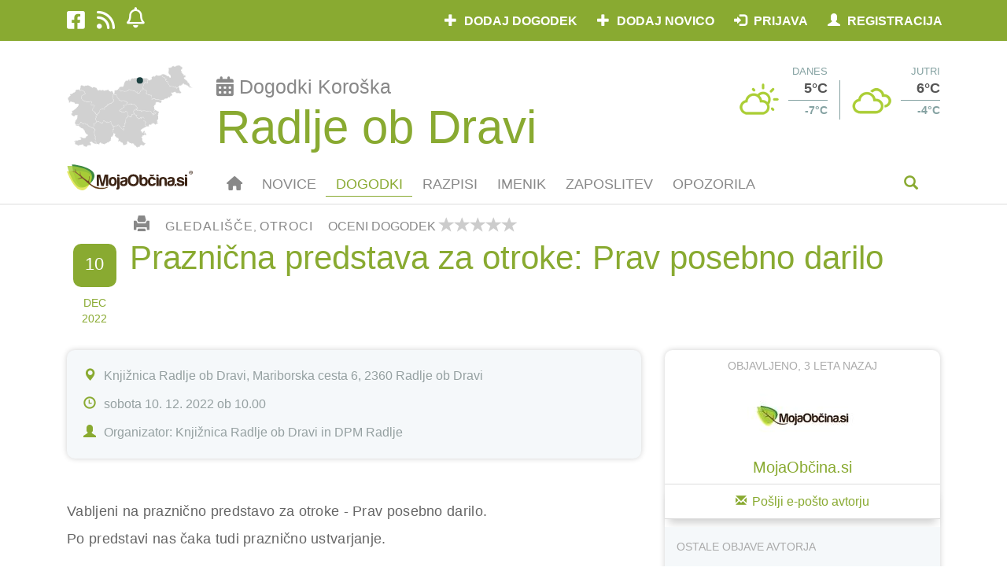

--- FILE ---
content_type: application/javascript; charset=utf-8
request_url: https://www.mojaobcina.si/javascript/timeago/jquery.timeago.min.js
body_size: 1497
content:
/*
 MIT License - http://www.opensource.org/licenses/mit-license.php

 For usage and examples, visit:
 http://timeago.yarp.com/

 Copyright (c) 2008-2017, Ryan McGeary (ryan -[at]- mcgeary [*dot*] org)
*/
(function(c){"function"===typeof define&&define.amd?define(["jquery"],c):"object"===typeof module&&"object"===typeof module.exports?c(require("jquery")):c(jQuery)})(function(c){function h(){var a=d.settings;if(a.autoDispose&&!c.contains(document.documentElement,this))return c(this).timeago("dispose"),this;var b=c(this);if(!b.data("timeago")){b.data("timeago",{datetime:d.datetime(b)});var e=c.trim(b.text());d.settings.localeTitle?b.attr("title",b.data("timeago").datetime.toLocaleString()):!(0<e.length)||
d.isTime(b)&&b.attr("title")||b.attr("title",e)}b=b.data("timeago");isNaN(b.datetime)||(0===a.cutoff||Math.abs(f(b.datetime))<a.cutoff?c(this).text(d.inWords(f(b.datetime))):0<c(this).attr("title").length&&c(this).text(c(this).attr("title")));return this}function f(a){return(new Date).getTime()-a.getTime()}c.timeago=function(a){return a instanceof Date?d.inWords(f(a)):"string"===typeof a?d.inWords(f(c.timeago.parse(a))):"number"===typeof a?d.inWords(f(new Date(a))):d.inWords(f(c.timeago.datetime(a)))};
var d=c.timeago;c.extend(c.timeago,{settings:{refreshMillis:6E4,allowPast:!0,allowFuture:!1,localeTitle:!1,cutoff:0,autoDispose:!0,strings:{prefixAgo:null,prefixFromNow:null,suffixAgo:"ago",suffixFromNow:"from now",inPast:"any moment now",seconds:"less than a minute",minute:"about a minute",minutes:"%d minutes",hour:"about an hour",hours:"about %d hours",day:"a day",days:"%d days",month:"about a month",months:"%d months",year:"about a year",years:"%d years",wordSeparator:" ",numbers:[]}},inWords:function(a){function b(b,
d){return(c.isFunction(b)?b(d,a):b).replace(/%d/i,e.numbers&&e.numbers[d]||d)}if(!this.settings.allowPast&&!this.settings.allowFuture)throw"timeago allowPast and allowFuture settings can not both be set to false.";var e=this.settings.strings,d=e.prefixAgo,f=e.suffixAgo;this.settings.allowFuture&&0>a&&(d=e.prefixFromNow,f=e.suffixFromNow);if(!this.settings.allowPast&&0<=a)return this.settings.strings.inPast;var k=Math.abs(a)/1E3,g=k/60,m=g/60,l=m/24,h=l/365;k=45>k&&b(e.seconds,Math.round(k))||90>k&&
b(e.minute,1)||45>g&&b(e.minutes,Math.round(g))||90>g&&b(e.hour,1)||24>m&&b(e.hours,Math.round(m))||42>m&&b(e.day,1)||30>l&&b(e.days,Math.round(l))||45>l&&b(e.month,1)||365>l&&b(e.months,Math.round(l/30))||1.5>h&&b(e.year,1)||b(e.years,Math.round(h));g=e.wordSeparator||"";void 0===e.wordSeparator&&(g=" ");return c.trim([d,k,f].join(g))},parse:function(a){a=c.trim(a);a=a.replace(/\.\d+/,"");a=a.replace(/-/,"/").replace(/-/,"/");a=a.replace(/T/," ").replace(/Z/," UTC");a=a.replace(/([\+\-]\d\d)\:?(\d\d)/,
" $1$2");a=a.replace(/([\+\-]\d\d)$/," $100");return new Date(a)},datetime:function(a){a=d.isTime(a)?c(a).attr("datetime"):c(a).attr("title");return d.parse(a)},isTime:function(a){return"time"===c(a).get(0).tagName.toLowerCase()}});var n={init:function(){n.dispose.call(this);var a=c.proxy(h,this);a();var b=d.settings;0<b.refreshMillis&&(this._timeagoInterval=setInterval(a,b.refreshMillis))},update:function(a){a=a instanceof Date?a:d.parse(a);c(this).data("timeago",{datetime:a});d.settings.localeTitle&&
c(this).attr("title",a.toLocaleString());h.apply(this)},updateFromDOM:function(){c(this).data("timeago",{datetime:d.parse(d.isTime(this)?c(this).attr("datetime"):c(this).attr("title"))});h.apply(this)},dispose:function(){this._timeagoInterval&&(window.clearInterval(this._timeagoInterval),this._timeagoInterval=null)}};c.fn.timeago=function(a,b){var c=a?n[a]:n.init;if(!c)throw Error("Unknown function name '"+a+"' for timeago");this.each(function(){c.call(this,b)});return this};document.createElement("abbr");
document.createElement("time")});


--- FILE ---
content_type: application/javascript; charset=utf-8
request_url: https://www.mojaobcina.si/javascript/push-notifications/main.js?v=1.5
body_size: 2049
content:
/*
*
*  Push Notifications codelab
*  Copyright 2015 Google Inc. All rights reserved.
*
*  Licensed under the Apache License, Version 2.0 (the "License");
*  you may not use this file except in compliance with the License.
*  You may obtain a copy of the License at
*
*      https://www.apache.org/licenses/LICENSE-2.0
*
*  Unless required by applicable law or agreed to in writing, software
*  distributed under the License is distributed on an "AS IS" BASIS,
*  WITHOUT WARRANTIES OR CONDITIONS OF ANY KIND, either express or implied.
*  See the License for the specific language governing permissions and
*  limitations under the License
*
*/

/* eslint-env browser, es6 */

'use strict';

const applicationServerPublicKey = 'BLPXIq64L_ibjbyMKpY87jx8xLBQ6MISfHp1fDZRFQHzudoJknlLVv_-nBgwDCw-iI06AgBSAy6HL5JzkL9_QRA';

const pushButton = document.querySelector('.js-push-btn');
const pushIcon = document.querySelector('.js-push-ico');

let isSubscribed = false;
let swRegistration = null;
let currentSubscription = null;

function urlB64ToUint8Array(base64String) {
  const padding = '='.repeat((4 - base64String.length % 4) % 4);
  const base64 = (base64String + padding)
    .replace(/\-/g, '+')
    .replace(/_/g, '/');

  const rawData = window.atob(base64);
  const outputArray = new Uint8Array(rawData.length);

  for (let i = 0; i < rawData.length; ++i) {
    outputArray[i] = rawData.charCodeAt(i);
  }
  return outputArray;
}

if ('serviceWorker' in navigator && 'PushManager' in window) {
    console.log('Service Worker and Push is supported');

    navigator.serviceWorker.register('/javascript/push-notifications/sw.js')
        .then(function(swReg) {
            console.log('Service Worker is registered', swReg);

            swRegistration = swReg;
            initializeUI();
        })
        .catch(function(error) {
            console.error('Service Worker Error', error);
        });
} else {
    console.warn('Push messaging is not supported');
    if(pushButton) {
        pushButton.innerHTML = '<i class="fa fa-bell-slash" aria-hidden="true"></i> Push obvestila niso podprta';
    }
}

function initializeUI() {
    if(pushButton) {
        pushButton.addEventListener('click', function(event) {
            // Prevent event propagation and default behavior
            event.stopPropagation();
            event.preventDefault();
            pushButton.disabled = true;
            if (isSubscribed) {
                unsubscribeUser();
            } else {
                subscribeUser();
            }
        });
    }
    pushIcon.addEventListener('click', function(event) {
        // Prevent event propagation and default behavior
        event.stopPropagation();
        event.preventDefault();
        pushIcon.disabled = true;
        if (isSubscribed) {
            unsubscribeUser();
        } else {
            subscribeUser();
        }
    });

    // Set the initial subscription value
    swRegistration.pushManager.getSubscription()
        .then(function(subscription) {
            isSubscribed = !(subscription === null);

            if (isSubscribed) {
                currentSubscription = subscription;
                console.log('User IS subscribed.');
            } else {
                console.log('User is NOT subscribed.');
            }

            updateBtn();
        });
}

function onClick() {
    alert('click');
    if(pushButton) {
        pushButton.disabled = true;
    }
    pushIcon.disabled = true;
    if (isSubscribed) {
        unsubscribeUser();
    } else {
        subscribeUser();
    }
}

function updateBtn() {
    if (Notification.permission === 'denied') {
        if(pushButton) {
            pushButton.innerHTML = '<i class="far fa-bell-slash" aria-hidden="true"></i> Potisna obvestila onemogočena';
            pushButton.disabled = true;
        }
        pushIcon.innerHTML = '<a href="#" title="Potisna obvestila onemogočena"><i class="far fa-bell-slash" aria-hidden="true"></i></a>';
        pushIcon.disabled = true;
        updateSubscriptionOnServer(null);
        return;
    }
    if (isSubscribed) {
        if(pushButton) {
            pushButton.innerHTML = '<i class="fa fa-bell-slash" aria-hidden="true"></i> Izključi potisna obvestila';
        }
        pushIcon.innerHTML = '<a href="#" title="Izključi potisna obvestila"><i class="fa fa-bell-slash" aria-hidden="true"></i></a>';
    } else {
        if(pushButton) {
            pushButton.innerHTML = '<i class="fa fa-bell" aria-hidden="true"></i> Vključi potisna obvestila';
        }
        pushIcon.innerHTML = '<a href="#" title="Vključi potisna obvestila"><i class="fa fa-bell" aria-hidden="true"></i></a>';
    }

    if(pushButton) {
        pushButton.disabled = false;
    }
    pushIcon.disabled = false;
}

function subscribeUser() {
    const applicationServerKey = urlB64ToUint8Array(applicationServerPublicKey);
    swRegistration.pushManager.subscribe({
        userVisibleOnly: true,
        applicationServerKey: applicationServerKey
    })
        .then(function(subscription) {
            console.log('User is subscribed.');

            currentSubscription = subscription;
            updateSubscriptionOnServer(true);

            isSubscribed = true;

            updateBtn();
        })
        .catch(function(err) {
            console.log('Failed to subscribe the user: ', err);
            updateBtn();
        });
}

function unsubscribeUser() {
    swRegistration.pushManager.getSubscription()
        .then(function(subscription) {
            if (subscription) {
                return subscription.unsubscribe();
            }
        })
        .catch(function(error) {
            console.log('Error unsubscribing', error);
        })
        .then(function() {
            updateSubscriptionOnServer(false);

            console.log('User is unsubscribed.');
            isSubscribed = false;

            updateBtn();
        });
}

function sendSubscriptionToServer(endpoint, key, auth) {
    console.log('sending subscription to: '+endpoint)
    var encodedKey = btoa(String.fromCharCode.apply(null, new Uint8Array(key)));
    var encodedAuth = btoa(String.fromCharCode.apply(null, new Uint8Array(auth)));
    $.ajax({
        type: 'POST',
        url: '/javascript/ajax/push-notifications/subscribe.php',
        data: {
            key: encodedKey,
            auth: encodedAuth,
            endpoint: endpoint,
            mun_id: current_mun,
            identifier: localStorage.getItem('hhkr')
        },
        success: function (response) {
            console.log('Subscribed successfully! ' + JSON.stringify(response));
        },
        dataType: 'json'
    });
}

function removeSubscriptionFromServer(endpoint) {
    console.log('removing subscription to: '+endpoint)
    $.ajax({
        type: 'POST',
        url: '/javascript/ajax/push-notifications/unsubscribe.php',
        data: {
            endpoint: endpoint,
            mun_id: current_mun,
            identifier: localStorage.getItem('hhkr')
        },
        success: function (response) {
            console.log('Unsubscribed successfully! ' + JSON.stringify(response));
        },
        dataType: 'json'
    });
}

function updateSubscriptionOnServer(subscribe) {
    console.log('updating subscription to: '+endpoint)
    var endpoint = currentSubscription.endpoint;
    if(subscribe) {
        var key = currentSubscription.getKey('p256dh');
        var auth = currentSubscription.getKey('auth');
        sendSubscriptionToServer(endpoint, key, auth)
    } else {
        removeSubscriptionFromServer(endpoint);
    }
}
